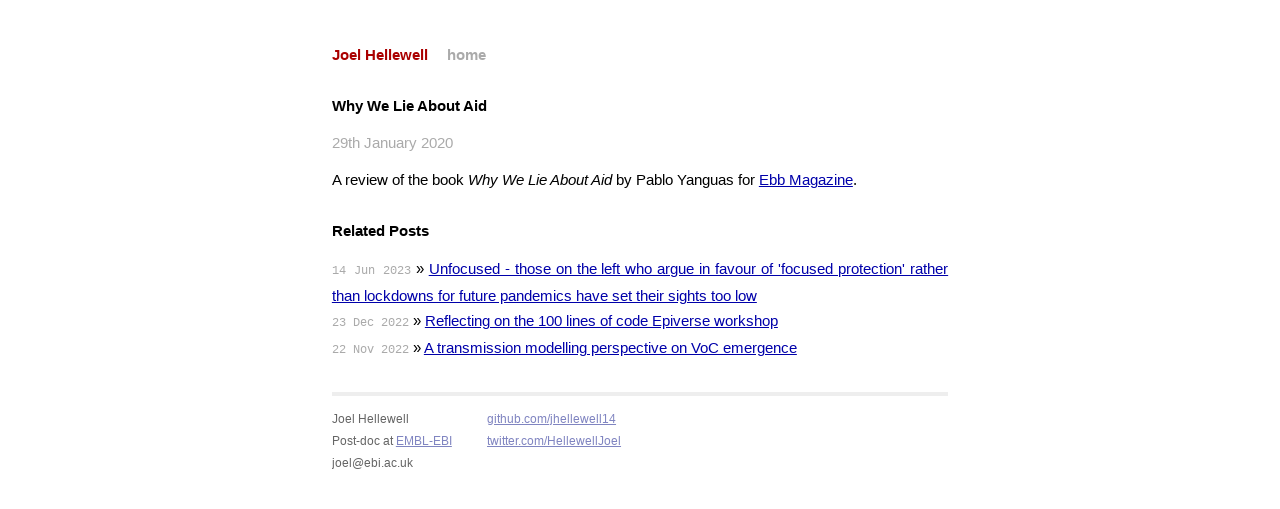

--- FILE ---
content_type: text/html; charset=utf-8
request_url: https://jhellewell14.github.io/2020/01/29/why-we-lie-about-aid.html
body_size: 851
content:
<!DOCTYPE html>
<html xmlns="http://www.w3.org/1999/xhtml" xml:lang="en" lang="en-us">
<head>
   <meta http-equiv="content-type" content="text/html; charset=utf-8" />
   <title>Why We Lie About Aid</title>
   <meta name="author" content="Joel Hellewell" />
   <meta name="readability-verification" content="QCzSs992GxmRYRKVpPeZ6LE2tS8aYKxsSSQKV8YM"/>

   <!-- syntax highlighting CSS -->
   <link rel="stylesheet" href="/css/syntax.css" type="text/css" />

   <!-- Homepage CSS -->
   <link rel="stylesheet" href="/css/screen.css" type="text/css" media="screen, projection" />

   <!-- Typekit -->
   <script type="text/javascript" src="http://use.typekit.com/jpd0pfm.js"></script>
   <script type="text/javascript">try{Typekit.load();}catch(e){}</script>
</head>
<body>

<!-- ClickTale Top part -->
<script type="text/javascript">
var WRInitTime=(new Date()).getTime();
</script>
<!-- ClickTale end of Top part -->

<div class="site">
  <div class="title">
    <a href="/">Joel Hellewell</a>
    <a class="extra" href="/">home</a>
  </div>

  <div id="post">
<h1 id="why-we-lie-about-aid">Why We Lie About Aid</h1>

<p class="meta">29th January 2020</p>

<p>A review of the book <em>Why We Lie About Aid</em> by Pablo Yanguas for <a href="https://www.ebb-magazine.com/reviews/why-we-lie-about-aid">Ebb Magazine</a>.</p>

</div>

<div id="related">
  <h2>Related Posts</h2>
  <ul class="posts">
    
      <li><span>14 Jun 2023</span> &raquo; <a href="/2023/06/14/unfocused.html">Unfocused - those on the left who argue in favour of 'focused protection' rather than lockdowns for future pandemics have set their sights too low</a></li>
    
      <li><span>23 Dec 2022</span> &raquo; <a href="/2022/12/23/100code.html">Reflecting on the 100 lines of code Epiverse workshop</a></li>
    
      <li><span>22 Nov 2022</span> &raquo; <a href="/2022/11/22/voc-emergence.html">A transmission modelling perspective on VoC emergence</a></li>
    
  </ul>
</div>

  <div class="footer">
    <div class="contact">
      <p>
        Joel Hellewell
        <br />
        Post-doc at
          <a href="https://www.embl.org/people/person/joel-hellewell/">EMBL-EBI</a>
        <br />
        joel@ebi.ac.uk
      </p>
    </div>
    <div class="contact">
      <p>
        <a href="http://github.com/jhellewell14/">github.com/jhellewell14</a><br />
        <a href="http://twitter.com/HellewellJoel/">twitter.com/HellewellJoel</a><br />
      </p>
    </div>

  </div>
</div>

</body>
</html>


--- FILE ---
content_type: text/css; charset=utf-8
request_url: https://jhellewell14.github.io/css/screen.css
body_size: 410
content:
/*****************************************************************************/
/*
/* Common
/*
/*****************************************************************************/

/* Global Reset */

* {
  margin: 0;
  padding: 0;
}

html, body {
  height: 100%;
}

body {
  background-color: white;
  font: 13.34px helvetica, arial, clean, sans-serif;
  *font-size: small;
  text-align: center;
}

h1, h2, h3, h4, h5, h6 {
  font-size: 100%;
}

h1 {
  margin-bottom: 1em;
}

p {
  margin: 1em 0;
}

a {
  color: #00a;
}

a:hover {
  color: black;
}

a:visited {
  color: #a0a;
}

table {
  font-size: inherit;
  font: 100%;
}

table th {
  text-align: left;
  vertical-align: text-top;
  border-bottom: 1px solid #ddd;
  padding: 25px;
}

table tr {
  text-align: left;
  vertical-align: text-top;
  border-bottom: 1px solid #ddd;
  padding: 25px;
}

td {
  border-bottom: 1px solid #ddd;
  border-left: 1px solid #ddd; 
  border-right: 1px solid #ddd;
}

/* table td + td { 
/*  border-left:1px solid #ddd; 
/* }

/*****************************************************************************/
/*
/* Home
/*
/*****************************************************************************/

ul.posts {
  list-style-type: none;
  margin-bottom: 2em;
}

  ul.posts li {
    line-height: 1.75em;
  }

  ul.posts span {
    color: #aaa;
    font-family: Monaco, "Courier New", monospace;
    font-size: 80%;
  }

/*****************************************************************************/
/*
/* Site
/*
/*****************************************************************************/

.site {
  font-size: 110%;
  text-align: justify;
  width: 42em;
  margin: 3em auto 2em auto;
  line-height: 1.5em;
}

.title {
  color: #a00;
  font-weight: bold;
  margin-bottom: 2em;
}

  .site .title a {
    color: #a00;
    text-decoration: none;
  }

  .site .title a:hover {
    color: black;
  }

  .site .title a.extra {
    color: #aaa;
    text-decoration: none;
    margin-left: 1em;
  }

  .site .title a.extra:hover {
    color: black;
  }

  .site .meta {
    color: #aaa;
  }

  .site .footer {
    font-size: 80%;
    color: #666;
    border-top: 4px solid #eee;
    margin-top: 2em;
    overflow: hidden;
  }

    .site .footer .contact {
      float: left;
      margin-right: 3em;
    }

      .site .footer .contact a {
        color: #8085C1;
      }

    .site .footer .rss {
      margin-top: 1.1em;
      margin-right: -.2em;
      float: right;
    }

      .site .footer .rss img {
        border: 0;
      }

/*****************************************************************************/
/*
/* Posts
/*
/*****************************************************************************/

#post {

}

  /* standard */

  #post pre {
    border: 1px solid #ddd;
    background-color: #eef;
    padding: 0 .4em;
  }

  #post ul,
  #post ol {
    margin-left: 1.35em;
  }

  #post code {
    border: 1px solid #ddd;
    background-color: #eef;
    font-size: 85%;
    padding: 0 .2em;
  }

    #post pre code {
      border: none;
    }

  #post img {
    max-width: 42em;
    padding: 1em 0;
  }

  /* terminal */

  #post pre.terminal {
    border: 1px solid black;
    background-color: #333;
    color: white;
  }

  #post pre.terminal code {
    background-color: #333;
  }

#related {
  margin-top: 2em;
}

  #related h2 {
    margin-bottom: 1em;
  }
